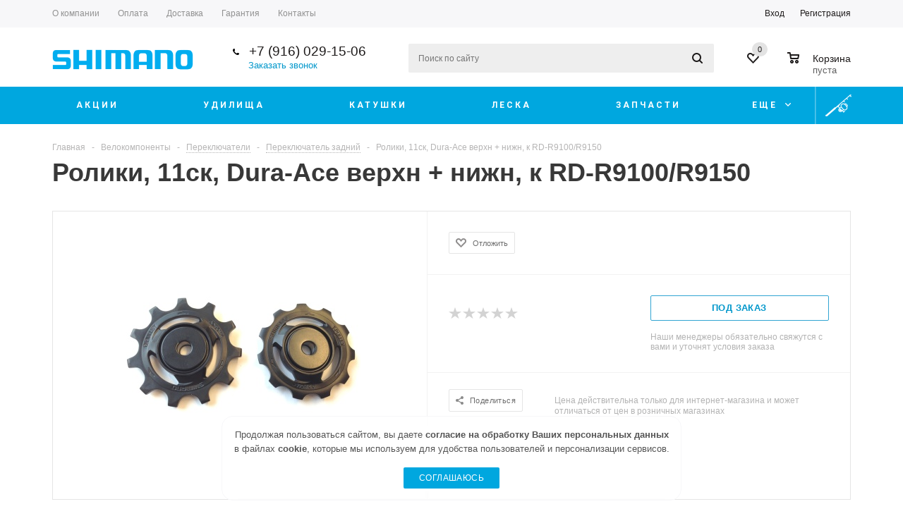

--- FILE ---
content_type: text/html; charset=utf-8
request_url: https://www.google.com/recaptcha/api2/anchor?ar=1&k=6LesprMUAAAAAAofESk5HivZvHM1pUTjFNO2BRV1&co=aHR0cHM6Ly9zaGltYW5vY29tLnJ1OjQ0Mw..&hl=en&v=PoyoqOPhxBO7pBk68S4YbpHZ&size=invisible&anchor-ms=20000&execute-ms=30000&cb=y3fo9pj5g6eq
body_size: 48853
content:
<!DOCTYPE HTML><html dir="ltr" lang="en"><head><meta http-equiv="Content-Type" content="text/html; charset=UTF-8">
<meta http-equiv="X-UA-Compatible" content="IE=edge">
<title>reCAPTCHA</title>
<style type="text/css">
/* cyrillic-ext */
@font-face {
  font-family: 'Roboto';
  font-style: normal;
  font-weight: 400;
  font-stretch: 100%;
  src: url(//fonts.gstatic.com/s/roboto/v48/KFO7CnqEu92Fr1ME7kSn66aGLdTylUAMa3GUBHMdazTgWw.woff2) format('woff2');
  unicode-range: U+0460-052F, U+1C80-1C8A, U+20B4, U+2DE0-2DFF, U+A640-A69F, U+FE2E-FE2F;
}
/* cyrillic */
@font-face {
  font-family: 'Roboto';
  font-style: normal;
  font-weight: 400;
  font-stretch: 100%;
  src: url(//fonts.gstatic.com/s/roboto/v48/KFO7CnqEu92Fr1ME7kSn66aGLdTylUAMa3iUBHMdazTgWw.woff2) format('woff2');
  unicode-range: U+0301, U+0400-045F, U+0490-0491, U+04B0-04B1, U+2116;
}
/* greek-ext */
@font-face {
  font-family: 'Roboto';
  font-style: normal;
  font-weight: 400;
  font-stretch: 100%;
  src: url(//fonts.gstatic.com/s/roboto/v48/KFO7CnqEu92Fr1ME7kSn66aGLdTylUAMa3CUBHMdazTgWw.woff2) format('woff2');
  unicode-range: U+1F00-1FFF;
}
/* greek */
@font-face {
  font-family: 'Roboto';
  font-style: normal;
  font-weight: 400;
  font-stretch: 100%;
  src: url(//fonts.gstatic.com/s/roboto/v48/KFO7CnqEu92Fr1ME7kSn66aGLdTylUAMa3-UBHMdazTgWw.woff2) format('woff2');
  unicode-range: U+0370-0377, U+037A-037F, U+0384-038A, U+038C, U+038E-03A1, U+03A3-03FF;
}
/* math */
@font-face {
  font-family: 'Roboto';
  font-style: normal;
  font-weight: 400;
  font-stretch: 100%;
  src: url(//fonts.gstatic.com/s/roboto/v48/KFO7CnqEu92Fr1ME7kSn66aGLdTylUAMawCUBHMdazTgWw.woff2) format('woff2');
  unicode-range: U+0302-0303, U+0305, U+0307-0308, U+0310, U+0312, U+0315, U+031A, U+0326-0327, U+032C, U+032F-0330, U+0332-0333, U+0338, U+033A, U+0346, U+034D, U+0391-03A1, U+03A3-03A9, U+03B1-03C9, U+03D1, U+03D5-03D6, U+03F0-03F1, U+03F4-03F5, U+2016-2017, U+2034-2038, U+203C, U+2040, U+2043, U+2047, U+2050, U+2057, U+205F, U+2070-2071, U+2074-208E, U+2090-209C, U+20D0-20DC, U+20E1, U+20E5-20EF, U+2100-2112, U+2114-2115, U+2117-2121, U+2123-214F, U+2190, U+2192, U+2194-21AE, U+21B0-21E5, U+21F1-21F2, U+21F4-2211, U+2213-2214, U+2216-22FF, U+2308-230B, U+2310, U+2319, U+231C-2321, U+2336-237A, U+237C, U+2395, U+239B-23B7, U+23D0, U+23DC-23E1, U+2474-2475, U+25AF, U+25B3, U+25B7, U+25BD, U+25C1, U+25CA, U+25CC, U+25FB, U+266D-266F, U+27C0-27FF, U+2900-2AFF, U+2B0E-2B11, U+2B30-2B4C, U+2BFE, U+3030, U+FF5B, U+FF5D, U+1D400-1D7FF, U+1EE00-1EEFF;
}
/* symbols */
@font-face {
  font-family: 'Roboto';
  font-style: normal;
  font-weight: 400;
  font-stretch: 100%;
  src: url(//fonts.gstatic.com/s/roboto/v48/KFO7CnqEu92Fr1ME7kSn66aGLdTylUAMaxKUBHMdazTgWw.woff2) format('woff2');
  unicode-range: U+0001-000C, U+000E-001F, U+007F-009F, U+20DD-20E0, U+20E2-20E4, U+2150-218F, U+2190, U+2192, U+2194-2199, U+21AF, U+21E6-21F0, U+21F3, U+2218-2219, U+2299, U+22C4-22C6, U+2300-243F, U+2440-244A, U+2460-24FF, U+25A0-27BF, U+2800-28FF, U+2921-2922, U+2981, U+29BF, U+29EB, U+2B00-2BFF, U+4DC0-4DFF, U+FFF9-FFFB, U+10140-1018E, U+10190-1019C, U+101A0, U+101D0-101FD, U+102E0-102FB, U+10E60-10E7E, U+1D2C0-1D2D3, U+1D2E0-1D37F, U+1F000-1F0FF, U+1F100-1F1AD, U+1F1E6-1F1FF, U+1F30D-1F30F, U+1F315, U+1F31C, U+1F31E, U+1F320-1F32C, U+1F336, U+1F378, U+1F37D, U+1F382, U+1F393-1F39F, U+1F3A7-1F3A8, U+1F3AC-1F3AF, U+1F3C2, U+1F3C4-1F3C6, U+1F3CA-1F3CE, U+1F3D4-1F3E0, U+1F3ED, U+1F3F1-1F3F3, U+1F3F5-1F3F7, U+1F408, U+1F415, U+1F41F, U+1F426, U+1F43F, U+1F441-1F442, U+1F444, U+1F446-1F449, U+1F44C-1F44E, U+1F453, U+1F46A, U+1F47D, U+1F4A3, U+1F4B0, U+1F4B3, U+1F4B9, U+1F4BB, U+1F4BF, U+1F4C8-1F4CB, U+1F4D6, U+1F4DA, U+1F4DF, U+1F4E3-1F4E6, U+1F4EA-1F4ED, U+1F4F7, U+1F4F9-1F4FB, U+1F4FD-1F4FE, U+1F503, U+1F507-1F50B, U+1F50D, U+1F512-1F513, U+1F53E-1F54A, U+1F54F-1F5FA, U+1F610, U+1F650-1F67F, U+1F687, U+1F68D, U+1F691, U+1F694, U+1F698, U+1F6AD, U+1F6B2, U+1F6B9-1F6BA, U+1F6BC, U+1F6C6-1F6CF, U+1F6D3-1F6D7, U+1F6E0-1F6EA, U+1F6F0-1F6F3, U+1F6F7-1F6FC, U+1F700-1F7FF, U+1F800-1F80B, U+1F810-1F847, U+1F850-1F859, U+1F860-1F887, U+1F890-1F8AD, U+1F8B0-1F8BB, U+1F8C0-1F8C1, U+1F900-1F90B, U+1F93B, U+1F946, U+1F984, U+1F996, U+1F9E9, U+1FA00-1FA6F, U+1FA70-1FA7C, U+1FA80-1FA89, U+1FA8F-1FAC6, U+1FACE-1FADC, U+1FADF-1FAE9, U+1FAF0-1FAF8, U+1FB00-1FBFF;
}
/* vietnamese */
@font-face {
  font-family: 'Roboto';
  font-style: normal;
  font-weight: 400;
  font-stretch: 100%;
  src: url(//fonts.gstatic.com/s/roboto/v48/KFO7CnqEu92Fr1ME7kSn66aGLdTylUAMa3OUBHMdazTgWw.woff2) format('woff2');
  unicode-range: U+0102-0103, U+0110-0111, U+0128-0129, U+0168-0169, U+01A0-01A1, U+01AF-01B0, U+0300-0301, U+0303-0304, U+0308-0309, U+0323, U+0329, U+1EA0-1EF9, U+20AB;
}
/* latin-ext */
@font-face {
  font-family: 'Roboto';
  font-style: normal;
  font-weight: 400;
  font-stretch: 100%;
  src: url(//fonts.gstatic.com/s/roboto/v48/KFO7CnqEu92Fr1ME7kSn66aGLdTylUAMa3KUBHMdazTgWw.woff2) format('woff2');
  unicode-range: U+0100-02BA, U+02BD-02C5, U+02C7-02CC, U+02CE-02D7, U+02DD-02FF, U+0304, U+0308, U+0329, U+1D00-1DBF, U+1E00-1E9F, U+1EF2-1EFF, U+2020, U+20A0-20AB, U+20AD-20C0, U+2113, U+2C60-2C7F, U+A720-A7FF;
}
/* latin */
@font-face {
  font-family: 'Roboto';
  font-style: normal;
  font-weight: 400;
  font-stretch: 100%;
  src: url(//fonts.gstatic.com/s/roboto/v48/KFO7CnqEu92Fr1ME7kSn66aGLdTylUAMa3yUBHMdazQ.woff2) format('woff2');
  unicode-range: U+0000-00FF, U+0131, U+0152-0153, U+02BB-02BC, U+02C6, U+02DA, U+02DC, U+0304, U+0308, U+0329, U+2000-206F, U+20AC, U+2122, U+2191, U+2193, U+2212, U+2215, U+FEFF, U+FFFD;
}
/* cyrillic-ext */
@font-face {
  font-family: 'Roboto';
  font-style: normal;
  font-weight: 500;
  font-stretch: 100%;
  src: url(//fonts.gstatic.com/s/roboto/v48/KFO7CnqEu92Fr1ME7kSn66aGLdTylUAMa3GUBHMdazTgWw.woff2) format('woff2');
  unicode-range: U+0460-052F, U+1C80-1C8A, U+20B4, U+2DE0-2DFF, U+A640-A69F, U+FE2E-FE2F;
}
/* cyrillic */
@font-face {
  font-family: 'Roboto';
  font-style: normal;
  font-weight: 500;
  font-stretch: 100%;
  src: url(//fonts.gstatic.com/s/roboto/v48/KFO7CnqEu92Fr1ME7kSn66aGLdTylUAMa3iUBHMdazTgWw.woff2) format('woff2');
  unicode-range: U+0301, U+0400-045F, U+0490-0491, U+04B0-04B1, U+2116;
}
/* greek-ext */
@font-face {
  font-family: 'Roboto';
  font-style: normal;
  font-weight: 500;
  font-stretch: 100%;
  src: url(//fonts.gstatic.com/s/roboto/v48/KFO7CnqEu92Fr1ME7kSn66aGLdTylUAMa3CUBHMdazTgWw.woff2) format('woff2');
  unicode-range: U+1F00-1FFF;
}
/* greek */
@font-face {
  font-family: 'Roboto';
  font-style: normal;
  font-weight: 500;
  font-stretch: 100%;
  src: url(//fonts.gstatic.com/s/roboto/v48/KFO7CnqEu92Fr1ME7kSn66aGLdTylUAMa3-UBHMdazTgWw.woff2) format('woff2');
  unicode-range: U+0370-0377, U+037A-037F, U+0384-038A, U+038C, U+038E-03A1, U+03A3-03FF;
}
/* math */
@font-face {
  font-family: 'Roboto';
  font-style: normal;
  font-weight: 500;
  font-stretch: 100%;
  src: url(//fonts.gstatic.com/s/roboto/v48/KFO7CnqEu92Fr1ME7kSn66aGLdTylUAMawCUBHMdazTgWw.woff2) format('woff2');
  unicode-range: U+0302-0303, U+0305, U+0307-0308, U+0310, U+0312, U+0315, U+031A, U+0326-0327, U+032C, U+032F-0330, U+0332-0333, U+0338, U+033A, U+0346, U+034D, U+0391-03A1, U+03A3-03A9, U+03B1-03C9, U+03D1, U+03D5-03D6, U+03F0-03F1, U+03F4-03F5, U+2016-2017, U+2034-2038, U+203C, U+2040, U+2043, U+2047, U+2050, U+2057, U+205F, U+2070-2071, U+2074-208E, U+2090-209C, U+20D0-20DC, U+20E1, U+20E5-20EF, U+2100-2112, U+2114-2115, U+2117-2121, U+2123-214F, U+2190, U+2192, U+2194-21AE, U+21B0-21E5, U+21F1-21F2, U+21F4-2211, U+2213-2214, U+2216-22FF, U+2308-230B, U+2310, U+2319, U+231C-2321, U+2336-237A, U+237C, U+2395, U+239B-23B7, U+23D0, U+23DC-23E1, U+2474-2475, U+25AF, U+25B3, U+25B7, U+25BD, U+25C1, U+25CA, U+25CC, U+25FB, U+266D-266F, U+27C0-27FF, U+2900-2AFF, U+2B0E-2B11, U+2B30-2B4C, U+2BFE, U+3030, U+FF5B, U+FF5D, U+1D400-1D7FF, U+1EE00-1EEFF;
}
/* symbols */
@font-face {
  font-family: 'Roboto';
  font-style: normal;
  font-weight: 500;
  font-stretch: 100%;
  src: url(//fonts.gstatic.com/s/roboto/v48/KFO7CnqEu92Fr1ME7kSn66aGLdTylUAMaxKUBHMdazTgWw.woff2) format('woff2');
  unicode-range: U+0001-000C, U+000E-001F, U+007F-009F, U+20DD-20E0, U+20E2-20E4, U+2150-218F, U+2190, U+2192, U+2194-2199, U+21AF, U+21E6-21F0, U+21F3, U+2218-2219, U+2299, U+22C4-22C6, U+2300-243F, U+2440-244A, U+2460-24FF, U+25A0-27BF, U+2800-28FF, U+2921-2922, U+2981, U+29BF, U+29EB, U+2B00-2BFF, U+4DC0-4DFF, U+FFF9-FFFB, U+10140-1018E, U+10190-1019C, U+101A0, U+101D0-101FD, U+102E0-102FB, U+10E60-10E7E, U+1D2C0-1D2D3, U+1D2E0-1D37F, U+1F000-1F0FF, U+1F100-1F1AD, U+1F1E6-1F1FF, U+1F30D-1F30F, U+1F315, U+1F31C, U+1F31E, U+1F320-1F32C, U+1F336, U+1F378, U+1F37D, U+1F382, U+1F393-1F39F, U+1F3A7-1F3A8, U+1F3AC-1F3AF, U+1F3C2, U+1F3C4-1F3C6, U+1F3CA-1F3CE, U+1F3D4-1F3E0, U+1F3ED, U+1F3F1-1F3F3, U+1F3F5-1F3F7, U+1F408, U+1F415, U+1F41F, U+1F426, U+1F43F, U+1F441-1F442, U+1F444, U+1F446-1F449, U+1F44C-1F44E, U+1F453, U+1F46A, U+1F47D, U+1F4A3, U+1F4B0, U+1F4B3, U+1F4B9, U+1F4BB, U+1F4BF, U+1F4C8-1F4CB, U+1F4D6, U+1F4DA, U+1F4DF, U+1F4E3-1F4E6, U+1F4EA-1F4ED, U+1F4F7, U+1F4F9-1F4FB, U+1F4FD-1F4FE, U+1F503, U+1F507-1F50B, U+1F50D, U+1F512-1F513, U+1F53E-1F54A, U+1F54F-1F5FA, U+1F610, U+1F650-1F67F, U+1F687, U+1F68D, U+1F691, U+1F694, U+1F698, U+1F6AD, U+1F6B2, U+1F6B9-1F6BA, U+1F6BC, U+1F6C6-1F6CF, U+1F6D3-1F6D7, U+1F6E0-1F6EA, U+1F6F0-1F6F3, U+1F6F7-1F6FC, U+1F700-1F7FF, U+1F800-1F80B, U+1F810-1F847, U+1F850-1F859, U+1F860-1F887, U+1F890-1F8AD, U+1F8B0-1F8BB, U+1F8C0-1F8C1, U+1F900-1F90B, U+1F93B, U+1F946, U+1F984, U+1F996, U+1F9E9, U+1FA00-1FA6F, U+1FA70-1FA7C, U+1FA80-1FA89, U+1FA8F-1FAC6, U+1FACE-1FADC, U+1FADF-1FAE9, U+1FAF0-1FAF8, U+1FB00-1FBFF;
}
/* vietnamese */
@font-face {
  font-family: 'Roboto';
  font-style: normal;
  font-weight: 500;
  font-stretch: 100%;
  src: url(//fonts.gstatic.com/s/roboto/v48/KFO7CnqEu92Fr1ME7kSn66aGLdTylUAMa3OUBHMdazTgWw.woff2) format('woff2');
  unicode-range: U+0102-0103, U+0110-0111, U+0128-0129, U+0168-0169, U+01A0-01A1, U+01AF-01B0, U+0300-0301, U+0303-0304, U+0308-0309, U+0323, U+0329, U+1EA0-1EF9, U+20AB;
}
/* latin-ext */
@font-face {
  font-family: 'Roboto';
  font-style: normal;
  font-weight: 500;
  font-stretch: 100%;
  src: url(//fonts.gstatic.com/s/roboto/v48/KFO7CnqEu92Fr1ME7kSn66aGLdTylUAMa3KUBHMdazTgWw.woff2) format('woff2');
  unicode-range: U+0100-02BA, U+02BD-02C5, U+02C7-02CC, U+02CE-02D7, U+02DD-02FF, U+0304, U+0308, U+0329, U+1D00-1DBF, U+1E00-1E9F, U+1EF2-1EFF, U+2020, U+20A0-20AB, U+20AD-20C0, U+2113, U+2C60-2C7F, U+A720-A7FF;
}
/* latin */
@font-face {
  font-family: 'Roboto';
  font-style: normal;
  font-weight: 500;
  font-stretch: 100%;
  src: url(//fonts.gstatic.com/s/roboto/v48/KFO7CnqEu92Fr1ME7kSn66aGLdTylUAMa3yUBHMdazQ.woff2) format('woff2');
  unicode-range: U+0000-00FF, U+0131, U+0152-0153, U+02BB-02BC, U+02C6, U+02DA, U+02DC, U+0304, U+0308, U+0329, U+2000-206F, U+20AC, U+2122, U+2191, U+2193, U+2212, U+2215, U+FEFF, U+FFFD;
}
/* cyrillic-ext */
@font-face {
  font-family: 'Roboto';
  font-style: normal;
  font-weight: 900;
  font-stretch: 100%;
  src: url(//fonts.gstatic.com/s/roboto/v48/KFO7CnqEu92Fr1ME7kSn66aGLdTylUAMa3GUBHMdazTgWw.woff2) format('woff2');
  unicode-range: U+0460-052F, U+1C80-1C8A, U+20B4, U+2DE0-2DFF, U+A640-A69F, U+FE2E-FE2F;
}
/* cyrillic */
@font-face {
  font-family: 'Roboto';
  font-style: normal;
  font-weight: 900;
  font-stretch: 100%;
  src: url(//fonts.gstatic.com/s/roboto/v48/KFO7CnqEu92Fr1ME7kSn66aGLdTylUAMa3iUBHMdazTgWw.woff2) format('woff2');
  unicode-range: U+0301, U+0400-045F, U+0490-0491, U+04B0-04B1, U+2116;
}
/* greek-ext */
@font-face {
  font-family: 'Roboto';
  font-style: normal;
  font-weight: 900;
  font-stretch: 100%;
  src: url(//fonts.gstatic.com/s/roboto/v48/KFO7CnqEu92Fr1ME7kSn66aGLdTylUAMa3CUBHMdazTgWw.woff2) format('woff2');
  unicode-range: U+1F00-1FFF;
}
/* greek */
@font-face {
  font-family: 'Roboto';
  font-style: normal;
  font-weight: 900;
  font-stretch: 100%;
  src: url(//fonts.gstatic.com/s/roboto/v48/KFO7CnqEu92Fr1ME7kSn66aGLdTylUAMa3-UBHMdazTgWw.woff2) format('woff2');
  unicode-range: U+0370-0377, U+037A-037F, U+0384-038A, U+038C, U+038E-03A1, U+03A3-03FF;
}
/* math */
@font-face {
  font-family: 'Roboto';
  font-style: normal;
  font-weight: 900;
  font-stretch: 100%;
  src: url(//fonts.gstatic.com/s/roboto/v48/KFO7CnqEu92Fr1ME7kSn66aGLdTylUAMawCUBHMdazTgWw.woff2) format('woff2');
  unicode-range: U+0302-0303, U+0305, U+0307-0308, U+0310, U+0312, U+0315, U+031A, U+0326-0327, U+032C, U+032F-0330, U+0332-0333, U+0338, U+033A, U+0346, U+034D, U+0391-03A1, U+03A3-03A9, U+03B1-03C9, U+03D1, U+03D5-03D6, U+03F0-03F1, U+03F4-03F5, U+2016-2017, U+2034-2038, U+203C, U+2040, U+2043, U+2047, U+2050, U+2057, U+205F, U+2070-2071, U+2074-208E, U+2090-209C, U+20D0-20DC, U+20E1, U+20E5-20EF, U+2100-2112, U+2114-2115, U+2117-2121, U+2123-214F, U+2190, U+2192, U+2194-21AE, U+21B0-21E5, U+21F1-21F2, U+21F4-2211, U+2213-2214, U+2216-22FF, U+2308-230B, U+2310, U+2319, U+231C-2321, U+2336-237A, U+237C, U+2395, U+239B-23B7, U+23D0, U+23DC-23E1, U+2474-2475, U+25AF, U+25B3, U+25B7, U+25BD, U+25C1, U+25CA, U+25CC, U+25FB, U+266D-266F, U+27C0-27FF, U+2900-2AFF, U+2B0E-2B11, U+2B30-2B4C, U+2BFE, U+3030, U+FF5B, U+FF5D, U+1D400-1D7FF, U+1EE00-1EEFF;
}
/* symbols */
@font-face {
  font-family: 'Roboto';
  font-style: normal;
  font-weight: 900;
  font-stretch: 100%;
  src: url(//fonts.gstatic.com/s/roboto/v48/KFO7CnqEu92Fr1ME7kSn66aGLdTylUAMaxKUBHMdazTgWw.woff2) format('woff2');
  unicode-range: U+0001-000C, U+000E-001F, U+007F-009F, U+20DD-20E0, U+20E2-20E4, U+2150-218F, U+2190, U+2192, U+2194-2199, U+21AF, U+21E6-21F0, U+21F3, U+2218-2219, U+2299, U+22C4-22C6, U+2300-243F, U+2440-244A, U+2460-24FF, U+25A0-27BF, U+2800-28FF, U+2921-2922, U+2981, U+29BF, U+29EB, U+2B00-2BFF, U+4DC0-4DFF, U+FFF9-FFFB, U+10140-1018E, U+10190-1019C, U+101A0, U+101D0-101FD, U+102E0-102FB, U+10E60-10E7E, U+1D2C0-1D2D3, U+1D2E0-1D37F, U+1F000-1F0FF, U+1F100-1F1AD, U+1F1E6-1F1FF, U+1F30D-1F30F, U+1F315, U+1F31C, U+1F31E, U+1F320-1F32C, U+1F336, U+1F378, U+1F37D, U+1F382, U+1F393-1F39F, U+1F3A7-1F3A8, U+1F3AC-1F3AF, U+1F3C2, U+1F3C4-1F3C6, U+1F3CA-1F3CE, U+1F3D4-1F3E0, U+1F3ED, U+1F3F1-1F3F3, U+1F3F5-1F3F7, U+1F408, U+1F415, U+1F41F, U+1F426, U+1F43F, U+1F441-1F442, U+1F444, U+1F446-1F449, U+1F44C-1F44E, U+1F453, U+1F46A, U+1F47D, U+1F4A3, U+1F4B0, U+1F4B3, U+1F4B9, U+1F4BB, U+1F4BF, U+1F4C8-1F4CB, U+1F4D6, U+1F4DA, U+1F4DF, U+1F4E3-1F4E6, U+1F4EA-1F4ED, U+1F4F7, U+1F4F9-1F4FB, U+1F4FD-1F4FE, U+1F503, U+1F507-1F50B, U+1F50D, U+1F512-1F513, U+1F53E-1F54A, U+1F54F-1F5FA, U+1F610, U+1F650-1F67F, U+1F687, U+1F68D, U+1F691, U+1F694, U+1F698, U+1F6AD, U+1F6B2, U+1F6B9-1F6BA, U+1F6BC, U+1F6C6-1F6CF, U+1F6D3-1F6D7, U+1F6E0-1F6EA, U+1F6F0-1F6F3, U+1F6F7-1F6FC, U+1F700-1F7FF, U+1F800-1F80B, U+1F810-1F847, U+1F850-1F859, U+1F860-1F887, U+1F890-1F8AD, U+1F8B0-1F8BB, U+1F8C0-1F8C1, U+1F900-1F90B, U+1F93B, U+1F946, U+1F984, U+1F996, U+1F9E9, U+1FA00-1FA6F, U+1FA70-1FA7C, U+1FA80-1FA89, U+1FA8F-1FAC6, U+1FACE-1FADC, U+1FADF-1FAE9, U+1FAF0-1FAF8, U+1FB00-1FBFF;
}
/* vietnamese */
@font-face {
  font-family: 'Roboto';
  font-style: normal;
  font-weight: 900;
  font-stretch: 100%;
  src: url(//fonts.gstatic.com/s/roboto/v48/KFO7CnqEu92Fr1ME7kSn66aGLdTylUAMa3OUBHMdazTgWw.woff2) format('woff2');
  unicode-range: U+0102-0103, U+0110-0111, U+0128-0129, U+0168-0169, U+01A0-01A1, U+01AF-01B0, U+0300-0301, U+0303-0304, U+0308-0309, U+0323, U+0329, U+1EA0-1EF9, U+20AB;
}
/* latin-ext */
@font-face {
  font-family: 'Roboto';
  font-style: normal;
  font-weight: 900;
  font-stretch: 100%;
  src: url(//fonts.gstatic.com/s/roboto/v48/KFO7CnqEu92Fr1ME7kSn66aGLdTylUAMa3KUBHMdazTgWw.woff2) format('woff2');
  unicode-range: U+0100-02BA, U+02BD-02C5, U+02C7-02CC, U+02CE-02D7, U+02DD-02FF, U+0304, U+0308, U+0329, U+1D00-1DBF, U+1E00-1E9F, U+1EF2-1EFF, U+2020, U+20A0-20AB, U+20AD-20C0, U+2113, U+2C60-2C7F, U+A720-A7FF;
}
/* latin */
@font-face {
  font-family: 'Roboto';
  font-style: normal;
  font-weight: 900;
  font-stretch: 100%;
  src: url(//fonts.gstatic.com/s/roboto/v48/KFO7CnqEu92Fr1ME7kSn66aGLdTylUAMa3yUBHMdazQ.woff2) format('woff2');
  unicode-range: U+0000-00FF, U+0131, U+0152-0153, U+02BB-02BC, U+02C6, U+02DA, U+02DC, U+0304, U+0308, U+0329, U+2000-206F, U+20AC, U+2122, U+2191, U+2193, U+2212, U+2215, U+FEFF, U+FFFD;
}

</style>
<link rel="stylesheet" type="text/css" href="https://www.gstatic.com/recaptcha/releases/PoyoqOPhxBO7pBk68S4YbpHZ/styles__ltr.css">
<script nonce="57zLC6D9z9skG7iNrJytbQ" type="text/javascript">window['__recaptcha_api'] = 'https://www.google.com/recaptcha/api2/';</script>
<script type="text/javascript" src="https://www.gstatic.com/recaptcha/releases/PoyoqOPhxBO7pBk68S4YbpHZ/recaptcha__en.js" nonce="57zLC6D9z9skG7iNrJytbQ">
      
    </script></head>
<body><div id="rc-anchor-alert" class="rc-anchor-alert"></div>
<input type="hidden" id="recaptcha-token" value="[base64]">
<script type="text/javascript" nonce="57zLC6D9z9skG7iNrJytbQ">
      recaptcha.anchor.Main.init("[\x22ainput\x22,[\x22bgdata\x22,\x22\x22,\[base64]/[base64]/[base64]/KE4oMTI0LHYsdi5HKSxMWihsLHYpKTpOKDEyNCx2LGwpLFYpLHYpLFQpKSxGKDE3MSx2KX0scjc9ZnVuY3Rpb24obCl7cmV0dXJuIGx9LEM9ZnVuY3Rpb24obCxWLHYpe04odixsLFYpLFZbYWtdPTI3OTZ9LG49ZnVuY3Rpb24obCxWKXtWLlg9KChWLlg/[base64]/[base64]/[base64]/[base64]/[base64]/[base64]/[base64]/[base64]/[base64]/[base64]/[base64]\\u003d\x22,\[base64]\\u003d\x22,\x22ScK6N8KQw65eM2UAw6bCol/[base64]/CqiHCh8OAZXVEZsO0OcOfwo0YwpLCp8Kgd255w4zCuFJuwo0hJsOFeDIudgYvdcKww4vDpsODwprCmsOHw4lFwpRRSgXDtMK6UVXCnz97wqFrTsKTwqjCn8Khw6bDkMO8w6o8wosPw7zDhsKFJ8KTwqLDq1xGcHDCjsOlw5psw5kfwr4Awr/ClhUMTj5THkxAbsOiAcOhf8K5wovCicKZd8OSw6t4wpV3w4g2KAvClxIAXw/CngzCvcKow5LChn1ETMOnw6nCtcK4W8Onw5TCjlFow4PChXAJw6FdIcKpNFTCs3VzQsOmLsKsLsKuw70Pwr8VfsObw4vCrMOecmLDmMKdw5TCosKmw7dlwq05WVw/[base64]/ChSXCplwXE3XCl8KtGntXW1t8w4HDjcOlDsOAw6wWw58FO1lncMK+bMKww6LDtMKtLcKFwpcuwrDDtxTDj8Oqw5jDl2QLw7c4w7LDtMK8C3wTF8OgMMK+f8O9wrtmw78nOTnDkHsgTsKlwrALwoDDpxTCnRLDuSHCvMOLwofCrsOueR8ES8OTw6DDlsOTw4/Cq8ORBHzCnnXDpcOvdsKhw59hwrHCkcOrwp5Qw6FTZz0Bw7fCjMOeN8OIw51IwobDh2fChxjCqMO4w6HDg8OOZcKSwo8kwqjCu8Oywo5wwpHDggLDvBjDoVYIwqTCuHrCrDZIbMKzTsOxw6RNw53DksO+UMKyN2AqX8OJw5/[base64]/DkMOQwrbCvhMLZMOIcMK7Swl2WRXCkTvCosKWwrbDuR5Aw5TDosKcJsKFbMOKYMK1wpzCqVvDu8OXw6p+w4dMwrnCkwDCpmY9EsK+w4/CicK+wr0jesOLwo3Cn8ORHUrDghrDswzDsXQ+dBjDjcO5wqJ9GkzDuV5OMnAKwq93w7fCqRBNQcOLw5pWQsKieDolw5czacKVw7wdwpQHCF12esOEwo8QUWjDjMKQMsKMw6kPDcOIwoQOcmvDh07CkDHDiCbDtkVnw64Pb8OZwoMKw4IkdxTDi8OaGsKkw5XDp2/DpC1Ew53DgULDh3jCisOVw7PCnx8wZlfDnMKQwqZ6w44hCsKiDRfCt8OcwozCswQMNirDgMOuw4MuGmLCoMO1woR8w7bDuMKOZHt4ZsK+w5NzwqnDlsO7JsKMw6TCssKOw4Z7X3w3wr3CkS7CocKfwonCusKDGMO/wrTCrB9tw5/CoVIowoLCn140wq4fwqnDmHg6wpMkw4TCqMOhcTjDj2LCoTPCjikKw6TDmGPDpBTDp2XCmcKvw4fCjWIMbcOnwrPDmC9qwrvDh1/Cij/DtcKQRsKZe33CosOuw6jDo07DqkArwqRPw6XDtcKxFMOcRcOLVMKcw6p0w7o2wrMfwrZtwp/DrV/CisKvwoTDg8O+w4LCgMOTwo5XOCvCu3Ftw5NdMcO+w6I+dcO/[base64]/DpzQMacOKcMKnNTjDni3DskLDo8OifhjCmC1rwp5/w7DCrMKVCntjwogVw4PCo03DgH7DkRbDi8OFUyzCvEcIFn0Lw5Fiw7HCo8OnUgFww7gUUUYqNVs5DxvDi8KAwonDm3vDhWtQHT9Jwo/DrUPDjC7CqcKRPHHDqcKHbT/CoMKyCx8uJw1bFVlzPGXDnz17wqBpwpcnKMOgQcKjwoLDmQZsGMO+fEnCmsKIwqrCksOawqLDkcOTw5PDnT3Dn8KMHsKmwoUUw67CkGvDu3/Dq3wRw7FzY8ODFXrDhMKnw45bfcKOPHrCkiQ0w5zCusOhY8KhwqZuLMOZwpZ2VsO7w4IKIMKGO8OKQChBwp3DihjDg8O2IMKVwo3CqsObwrxLw4jDqE3Cp8OGwpfCvWbDu8O1wqtpw73ClRZjw6gjXVDDp8OFwrvCmyFPYsOKfMO0cQBSfB/DocKnw4rCucKewopUwrfDo8OcbRIWwqLDqn/CpMKOw6k+CcKRw5TDgMKvG1nDocK+Ri/Cih0Uw7rDlngewpxGwpx8w4N/[base64]/[base64]/[base64]/cT1gIMOtYcKPPcKBwptQwqXCqcK1D3zDg8KSw54Vw48Mw7TCvFMmwq8eZSYhw5zCmVsyEXgJw5XCmVMxR3/Dv8K8byfDn8O4wqw5w4ptVMOrZW1laMKVFh1BwrJzwpQpwr3DksOEwqBwFWF+w7JnC8OSw4TCmmBjVRFFw6sJAkXCtsKUwoNGwoEpwrTDl8Kww5IawpJOwrrDqcKfw7HCqE3DhMKlcDd4AV5Pwptewr1uB8ONw7zDr2ICIDHDocKFwqBgwrEuccKrwrtjYFDCuSh/wrgHwpLCtwTDniQXw4LDl3bCnzfChsOdw6QoCisAw75jPcO9d8ODw4XDl1vCtQ7DjmzDjMOeworDh8OQdMKwE8OLw6QzwrEYJyVQQ8KdOcOhwrkrWmtkLnYhOsKlKXFhXQrDvMK8woI/[base64]/w4wOw6rDtsKMD8K4UMKlw4h/AiR1wrUBNDfDhEoEUHLDtWfCqMK4w4bDicOjwoYOIUzDtsOTw7fDi2dUwr8gPcOdw6LDmjHDlSdWE8KBw4t6JwczQ8OrcsKQGC7ChRXChEhnw4rCgkMnw6vDhAFow6jCkBUnTkI2DSHCi8KaCDRBccKKIzMAwpIIMAklYHk7FF0aw4rDgsKrwq7Drm/DhyhGwpQZwo/CiXHCscKYw6QdJAwwPcOPw6fDrlNNw7fDrsKcRHfDuMOmN8KkwoIkwq7DjkAuQ2woDwfCuW18AMO1wqA/[base64]/w5PDv8O9w67DqsOGw6LCqsKyw7Njw6pDD8O2bMK4w5Jlw4PCqkd1LEtTCcKhFhpcfsKWPwbDiD5vfFIowqvCs8OLw5LClMO8TMOGcsKYe1ROw6VdwqzCi3BlY8KieVjDhVzCrsKHFULDuMKCAsOrXDgabsOVCMKMHUbDm3J4wo0Tw5E7RcKywpTCmcKnwqTCj8O3w74/wqZqw6HCizzCu8OpwpjDkSXCn8OtwpktfMKlCm7CgMOSDsOudsKKwrPCjmrCq8K+YcKXIUdvw4DDvMKHwpQ2UcKNw4XCmTPDjsKUE8Ofw4I2w5XClcOew6bCtXcYwo4Ew43DpsO4FMKDw7zCrcKCSsOeOi5/w6ZLwrB/wrvDsBTCkMOgJR0ew7PDrMK/VCFJw4HCisOlw4Y/wpPDmsO6w6/[base64]/[base64]/Do8KiwoZ+ScO7KXTDqcOtwpTDozzCj8Opw5bCi8OaacOYE2nChMKvw77CgjMjI2jComXDqDjCoMKaekBfZ8K7BMKPKH4uLSEKw4sYbxfDnDdoIXkeBMOuXnjCn8OuwoPCnXc7X8KOegbCrkfDh8K9BEBnwrJTCX7CrmEbw4/[base64]/w5vDqjTCo37DvMK+N0c1USHDhcKWwrzDqUbDky0PYyTDncKoX8Oqw59yH8KTw47DrMO+DMKoZsOFwpIpw4JIw4daw7DCt0PCmQkfZMKJwoBzw5Q5d0xdwrF/[base64]/C19jwrHCnHc9H8ODRMK3IcOpw58CZsOww7HCpiVQQRwIB8O4AsKTwqA3GVDCsnwRNcOvwpPDtVrDsxhuwoTDmSjCmcKdw6TDqg02Glp1FsOUwoMIEsKGwobCrMK+woXDuhw7w4pZaEZYN8Omw7nCk0kTU8K/w6fCinAiNzDCkRRQHcKkFsKMEELDgsOga8OjwqEIw4XDgjjDgAJAHA5CLX/[base64]/WMOAWMKhfXNbKgvDrCMCXMOqHhQ2wqjCgTNEwpTClXDCjWLDvcK4wpnCoMKWIcOjFcKva1TDrXHCo8Oaw6/DkMKkBAbCu8KsFMK7wp7Csw7Dl8K8QMKXTFB/SiU+TcKhw7XCq3XCicOHC8Oyw6zCkBrDgcO6wqw+w50Dw6YUJsKpBz/[base64]/Dt1jDqcOHw7wow79ywroCM8KOw6/CsVcywocWElg+w7DDjH3CsgBXw6Y8w5fChgHClxjDmMKNwqpbKMOXwrLCtwkLKcOfw7gvw7trVMKaUsKvw7hkbz4AwoMTwp8MBxd9w5RTw5dUwrgiw7sFFConRC9Pw6EBHzR/M8OnVEXDnlhbLV5Zw79tY8KicmPDkSjDo3FKKWHDpsKzw7NCak7DikvCjk/CkcO+fcOBCMOGwp4kWcKfZcKGwqE5woTDvyBiwokSGcKKw4HDs8KBXMO0YsOBXDzCnMKbfcOEw4FMw5VyHTwHLMKXw5DCvUjDiD/DmWrCjcKlwplywqJYwrjChUR7AHJdw5tlUjbDsCcWYFzCtDLCrHZpBB4MDF7Cl8OlYsOjUMOmw6XCkG/DncOJOMOIwr5Ae8KmGmLCisKhJn1+DMOCAG/[base64]/DhifDlsKawqDCu8OcAsKrw5N5O8O+TMKVNsOHGcK7w64Rw7ofw4DDl8KkwpU8DsKuwqLCozByTMOWw7J0woJ0w79fw5QzVcKFFMKoIsOJJE8UcAghYTjDtlnDhcK9G8OTwp5RYzMLDMOYwq/DnALDmEMSKcKmw7XDgsO4w5jDtcKeIcOjw5LCswbCu8OgwpjDv2MWOMOuwpdiwr4Xw7hLwqc5wqRwwqVcNlkyAsOSGsK5w7MROcKhw7jDmcOHw4nCvsKfQMKrBj7CusK+RTMDDcKjVGfDpcK7YcKIBTovVcOOG0hQwrzDhDg/d8O5w78ww6fCj8KuwrvCvcKaw4fCpRPCrQTCjsKqDxFEZzYhw4zCsmzDpBzDtCHCosKZw6A2wrwhw7Z8VEZ6UjDDqwczwo9Rw6Now4nDsxPDsRbDt8K8Ll11w4TDmsOdwrrCpVrCm8OlTcOuwoEfwo0/XDdqW8K4w6rDgsKpwoTCmsOwDsOYbArDjRhGwpvCmcOlMsO1wqhowolrHcOBw4c4Z0TCucO+wo0cScK/[base64]/DsKKwoFiwp/Dj8KmwrfDpV/CiVQMwq86JMKkwoXDusKBw7jCgiMtwqQAP8K/[base64]/CmXzCjj/[base64]/LiBCwqIOwpsMJ8ORC8KNw7dHTAnDjQDDojxGwoDCtMKaw5hSIsK9w5XDpF/DuW/CjSVoKsKawqTCuQnCgcK0PsK/AMOiw7cTwpYSOG53b3HDiMOQTyrDn8OZw5fCnMOPHRMZZMK9w6AdwpfCu0VTPglSw6Yrw40YBFhTeMO7w75qQ2bCn0fCtngAwozDlcO/w6YWw6zDoQNLw4bCqsKSZMO+TUQ7T15zw7PDtA3DvVlmfDXDvcOrUcKbw7g2wp50PcKPwp3DqC7DiDdWwp8rNsOpRcK2wobCrXNAwoM/[base64]/CiRcKwoF6w4ICZQxgw77DmMK2wqbCoyXCqMOfAsKyw5sVEsOZwrhZXUfChsOBwqXCoxvClMKaN8KMw4nDkRzClcKvw78UwpjDiDdjThYDSsOBwqVGwq3CsMKmU8OcwqTCoMKbwpvDqsORJiAaY8K3NsK/Wz4oMlvClAFewrIHd2vCgMO6McO0CMKNwrEZw63CuhRDwoLCqMKubsK4CDrDkMO6wqRwWFbCosOzZERBwoYwbMO5w4U1w67ClSfCiFfDmQHDu8K1DMKTwp/Csy7DmMKlw6/DuUxoasKrOsKZwprDrGHDt8O4fsKhwoLDk8KiJh8CwpnCrErCrzHDilM+AMKkVV1LF8KMw4PCq8Kab2rCjCLDsnfCmMOlw7gswo4/[base64]/wogFwprDjsKcZk3DiD9fdcO4cx3CpcK9Jj7DgMOdM8Kyw6UPwqXDlgnDhWzCmRrDk1rCnknDjMKeGzc3w6BRw4Y9FcK0S8KOHCNMMSTCpSTDkznDqW3DhELDjsKtwrlzwrjCusK5Fl/[base64]/DnsKhw6Rjw4kFeCTCpX5TO8KCw7Z/WMKtw7kWwr1xb8KjwqEjCSEfw7B9LMKBw7Z/wqnCisKtDnfCnsKlaiUFw6ccw4VrBirCvsO3M1vDqywgCS4SXxEwwqpHSjbDlBzDucKIIzc0DMKzB8ORwrNTUlXDhmHCiyECw4MAZkTDs8Otw4HDrh7DncO5f8OAw4l+HyNmaQrDnBEBwqHDisOsWCDDvsKTGjJUBcKEw4fDlsKqw5TCrDDCt8KdGWvCo8O/[base64]/DpsKSbAAfTQ1JJ2QIwrQeUhB3HE8BJsKFHsOPbE/Dj8O6LzQIw7LDhhfCk8KpA8KePsOnwqHCrHYoSHFnw5dKEMKgw7gqOMOww5vDunXCthQ6w7fDqVVawrVCMGNkw6LDi8O3LUjDlMKaG8ONRsKwN8Oow63ClGbDusOnGsOYBm/[base64]/w6DCu8OvN8OXwoXDqsKXb8KqfcKpw7V9w7Bnwq7CjyXCrQsxwrXCnBAawqnCsSjDm8OFPMO4QWRuB8O9PBIuwrrCkcKOw4tmQcKTeG3CqwTDlzvCuMK2EQRwXMO4wp3DkynDo8OMwonCiTxWcmfDk8Kkw5fDicOZwqLCiikCwpfCjsO5woFnw5sPw5AQHFE/[base64]/[base64]/CoClbAMOawpR3VMOBwpYJwrTCiMKuKnrCv8KGdxzDtBIsw4ULYsKjeMOlKcKnwrU0w7LDontMw5k3wpoiw7Jxw59GSsOjZnpSwpE/wpYPAHHCr8OIw7fCnT1Zw6RSdcOXw5bDu8KdQzN1wqvCh3fCjD7DgsKsfRMIwpLCkXI0w5LCtBl3cVPCt8Oxw4AQwrPCp8OUwpkAwpJAXcOkw77CvhHCuMK4woLDvcO/wqMcw6U0KQfDnT9hwoZNw5dNI1vCqTI6XsO+TjRoXinDisOWwqDCslTCnMOtw5FiG8KkEsKqwqcXw5PDuMOZZ8KNwr1Iw68Hw5heen3DoCF0w44Pw5QCwr7DtMO/NMOlwp7DizIbw4UTecOWbH/CmhVEw4UyNUZpw6bDtFxRfsK2Q8KIIMKhF8OWc0zDsFfDp8OQE8OXIgPCry/DncKZBcKiw5x2Y8OfDsKbw7/CksOGwrwpZcOmwofDqw3CjMOFwpTCisONFFlqEQbDrRHDkjAuVsKBCw3Dq8KNw4ARKVtZwpjCu8OxYATCvVp3wrTCjRxqX8KeVcOEw6RkwolZTicIwqfCoi/[base64]/CgiNXPRlgwqDDp8Kawq4adFBPfhzDpH4/K8KrwoQ6w7zDtsObw5nDo8OKwr0Fw5UuU8OgwoMVwpRdCcOrw4/Cpl/CjcKBwovDksOyTcKASMOCw4hPAsOpAcOrd0TDlMKlw47DozLCqMKmwowVwqTDvcKUwprCgXd1wrbDo8KZGcObTsO+JsOBPsKkw6xUwp/Ch8OCw5zCq8Ofw5/DnsK2csKdw5Znw7hzAMK0w68tw5/DrRw6HF8Vw5MGw7lpDBgresOCwoTCrsKgw7XCgR3DpAM6MsOleMOfEMOvw73CncOuUBnDoUhsOjfDncOzP8OpBGsGdsOBLVbDlsOGJMK/[base64]/w7vCmsOFacKOF2sKZ2zDlMOLGsKVOGd5w7PDmj8/CMKoM1B+w4jDtMKJYyLCicKjwok2McKPUcK0woAJw5g8a8KZwp9AOghZMhhIZALCr8KIM8OfKQbDscOxCcKnayEIwqbDucOLT8OHdBXDlsOAw586BMKiw7l4w4sOUjsxa8OhFl/DuQLCvMOoAMO/[base64]/Dlk0ZKcKMNl3DnEoNwrtvBgLDkXrCrW/CijzCqsOsw7HDlcK2wp3Cjj7Dj13DiMOKwpF2F8Kaw75uw4PCm09FwoJvGRTDoELDjMKJwpR2KUjCvTrDuMKZT1PDnQgfNlUfwooHEcKpw6PCoMOhQ8KEBgpBYAFgwqlPw6HDpsOEJkBiWsK2w6Uww45dQWAABG/[base64]/DosOMwr0EN2/CiknDn8OxcGLCn8KRw4zDlmnDvUDDgMKswq1XesO6eMKmwoTCsSzDmUt/wq/[base64]/[base64]/ChcOIwpRqw4JRDsKKw4Zpwp0rHHN2RlxVC8KxTEPDtMK/VMO+Q8OBw68Uw61LFzIhYcKMwpTCjh5YBMKcwqbDsMObw77Dl3kXwpjCnVBGwo00w5trw7vDoMOtwrYuesKtNWMgVATCiX02w4ZgHHdSw67CqsKRw6jCnHUXw7jDucOwdgXCm8O8wqbCuMOdw7jDqijDlsKuCcO2SMOhw4nCsMK2w73DisKIw7XCssK9wqdpWBMkwr/DnmrClwRwNMKVWsO7w4fCjMOGw7lvwofCmcKiwoQNVC8QPwpxwpd1w6zDoMOcWsKqFyjCg8KrwoTChsODE8O1RcOYRMKvf8KHdQjDvVjCoiHDll/CtsOdNw/Dpk/CiMK7w48Rw4/DjiNMw7LDtsOdW8OYRRsND3Fyw6I4VcOYwqLCkUt/CcOUwocpw59/CzbCh3V5WVolNgXColRjRATChgzDmUUfw7LDl1EiwovDtcOIDnB1woPDv8K+w6FywrR7w6ZZeMOBwo7CkjLDinnCqlV5w4rDsHDDusKgwqYPw6MbQsKkwq7CvsOuwrdJw6Mpw7bDnh/CnDhAbDfClcOtw7HCocKeZ8Oew4rCoWDDqcONM8KER1V8w43Ct8OqYgwTNsOBATcuwqZ+wpkHwoEyacO0CXDCisKiw6McW8KgbTxew4QMwqLCjDFkfMO4B2rCrsKYN1vCmcKQEx9jwrRJw6wGQMK2w6/[base64]/YFYqwovCtcOWwpLDrVkIL8OMOcOQw4bCkkzCnhvDpDLCthLClHBdIMKnbkBSClVtwpRAJsOiw6EmFsKRNg9lf0LDjlvCk8K4MhbClwUVJ8KpCX/[base64]/Cl8OzF8OlYwvDi2gLwqwKD8KEw53DssOOwodxwo5KFXPCuWPDnSvDonTChgpOwoQBNTgoEiVmw5A2ecKMwpPDsmLCuMOuFW/DhzHDuRbCk0hmY0I5cjAhw7ZnDsK9dsK7w61acULCosOWw7/CkEXCuMOKEhpPDBXCu8KQwp4cwqsbwqLDk0poZ8KlFcKrSXbCvXczw5fDj8OwwpoYwohKZcO5w49Gw4V4wpAbUMOtw4jDhsK+IMOdBXrChBhHwqrCnjLDhMK/w40JNMKvw73CgSQXAVjDhGdVF3bCnm1rwoHDjsOdw5BhEwUuE8KZw53DrcOSM8Kow6p6w7IwW8Oww705cMK7VW5/FDNdwq/DqsKMwrfDr8OWbAd0wrQ2csKmbxLCu2rCtcKUw40NKHZ+wrNcw6x7NcOkMsO/w5w4e1RHcjvCkMOQRMKTWsKsEsKnwqBlwpBWw5vCrsKDwqsiH1jDjsKaw5VPfknDtcOIwrPCjsOxw7E4wr0WAAvDlgfDs2bCk8O/w5HDnzxDWsOnw5HDuUg9cwrCnzogwoJmDsKPfV5LNVfDrGYew7RAwpDDiBPDm1tVw5RdLmLChEfClcKWwp57aWPDqsK3wqvDoMObwoEiHcOaVTHDscOMCV1/w6E8Djt0XcKYCsKROmDDiBZ9QCnCnmpRwot0an3DvsOTEMO9wqvDh1jDl8O1w5rCucOsIANow6PCl8Kiwqc8wo9YB8OQDsOHUcKgwpJJwqrDo0LCkMOsAg3DqWrCpsKMVxrDh8KwaMO7w4jCu8OAwo42wp17bmjDicOmOjkWwqPClhXCtgDDg0xuLi9Vw6nDgVQ/[base64]/w7rDjSjDrxnCkcO6aRnDqsKuE8K7w7PCjW0YKWjDtSrCtMO0w49kC8OoPcKowqlkw4JQc1vCqsO/J8KaLB1Tw5vDoU8aw4x6T0XCkBNmwrhYwp5Tw6ImfRHCgy7CpsOVw7nCpcOCw6DCjF3ChMOhwpREw5Fgw4Eke8KnQsOzYsKNbXnCisOPw7PDhAHCrcO5wqEuw47Co1HDhcKUw77CosO1wqzCocOJZ8K4K8OZYmQqwpsNw5QqPV/[base64]/CnsOEw4FzwrnCnAc/[base64]/CvnwuLAPDn8KLcMKYw5t0w7/DpXrDkXtLw5bCr0DCvMO8HnAIQhJkYGXDt19/w63Dj0HDmcK9w5bDjCrCh8OdZMKEwpHCn8O6NMOMCwDDti8MWsOvWB/DrsOpScKbJ8K1w4LCosKYwpMTw4fCn0XChRJsemlKQ2/Dp3zDjsObdMOPw6fCr8KewrXClcOXwphVRFIMNB0BWmUtfMOUwqfCqyTDr3MGwpNLw4nDpcKxw5Jcw5fCssKOMywxw58Vb8KNAxHDlsOKW8K+WQgRw77DoQHDosKAdUgdJMOlwq/DohoIwqLDmsO+w75Ww6DCiR18FcKTfsOHAU/DvMKMQmx9wr0AYsOZLV7DpllOwrgVwoYcwqN+SizCnjfCtXHDhzjDvEPDhMOrKwhobCcmw7jDlTknwqPCu8Kdw65IwrDDgcOQekovw4dCwp1TUMKhI2DCik/DuMKRQ1NqOWvDiMK1UCPCsmkzw587w6g9Ggw9HF/[base64]/Dm0MMw5/DrsK3wpZyw70eXsOFwrzCjg7Cj8K1w4PDi8OMcsOYUyfDqyDCrBvDjcKrwrHCrcOHw4dowrkSw7nDsgrCkMO+wrXCiXLCssKjKW5nwpwIw4BRCsKsw6MzIcKMw6LDknfDin3DrW8/w7Rqwo3DgQfDlMKULMO5wqfCjsOVwrY+HiHDoRV3woBywoF+wodHw6VuBMOzHRnCu8O3w4bCqMKBdUVUw6l1SmhQw4/DvUXCkFoLWMOJLGbDuWnDp8Kawo3Duyorw5bDpcKnw7AofcKdwpDDnzTDrF/DmxIQwpzDrEvDv0sVJMOLD8KlwrfDgwjDqAPDrsKbwokkwoN3JMO2w48Zw644UsKVwqEGVMO4VH1CHcOjIsK8fCh6w7YNwpPCosOqwrhFwrTCgT3DswxuQgnCrRXDgMKnw6dSwpTDkjTCgm8/w5nCkcOYw6/DsyYSwo/[base64]/MjzCnMKPw6DDoWnDslrDocKCw7wMVydswpYTw7HCisKrw5F6wpHDjCZhwpzCmcKNN1luwrZyw6cbw6IzwqIvd8OSw5J8a306GHvCtkgdL1onwpfDkFJ5E0vDuBbDpcKVXMOFU1rCq05pM8KQwrPCrhIDw7TClzfCo8OtTMK7bH85esKpwrUNw58+YsO3QcOCITXCtcK/d241wrzChGxIdsKcwqvCncOXw5DDvsO3w4luw4VWwpB/w6Quw6LCq0cqwo5GKiDCk8OUb8Oewrtuw7nDjwBWw5VAw6XDsnXCtxjCn8KEwpl4McOhacKrWlXCs8KqT8Otw5oww6jDqEx0wpRaDW/DgU9xw4ozFiBvfxXCvcK3wqjDh8OdXiIEwpfCtFBib8OzOU4Hw51cw5HCl33CmF/Cq2jDp8Ozwokow4pIwrPCpMKhWMKSVD/CpcK8wrQbwp9DwqZzw7VWwpMBwrZ/w7d+BV1fw6EGBWAaQDnClmUsw7jCjcK4w7/DgsK/[base64]/Q8Ojw74QL1TDmTJkPzDCiHvCjyUjw7XCsk7DicKVworCvRUXCcKACXQLUsOmRMKgwqvDiMOFw5ICw4vCmMOLenTDskx9woLDpWxTIsKlwpBywozDqjnCpVoCVz44w7/[base64]/CpcO9wpRnPcORDDgAW18TFzbCnVnCmwXCi1zDs1QbGsK0PMKkwq/CrTHDiFDDqsK1aTDDiMKHI8Okw5DDrsK4ScOBOcKrw4U/O0Zww5HDmHrDq8KiwqXCkW7CvnTCjzxNw7TCu8Ovwr4UesKMw4zCsDTDg8OyKwjDqcOZwp4JcgZ1L8KDLEs4w7tWW8O8wojDv8KVLsKYw47DkcKZwq3CuT9vwolwwq4Bw5/[base64]/LWbChXxIVcKswojCr8OswooYw7NkUMOiw5hsG8OkX8Onwr/DrnEpwqXDg8KYcsK2wp4vKXUaw5BLw5jCscOTwoPClRfDsMOYdh7DjsOCw5bDs1g3wpdXwq9OacKNw7suwoLCuwgVWiVNwqHDpF/[base64]/CS0sT8OnwpfDnCTDq8K0ckVywqZfw5/DtUzCrSRDKMK6w6HCgsOXY1zChMKtH2rCsMO+Xi3CvcOHR3XCnGUobMKgRcOEw4HDlsKDwoDCr2fDssKvwrh7QsORwphywr/[base64]/CvcO5w6TDiMKzeV50FCHClAsgMcOQwoXDjw/[base64]/DqMKuYgvCncOoUC/[base64]/[base64]/XsKuZsKyNXrCojHCssKYXFYjYxoqwokwcHBiw77ChVDCijfDiVTCmgVDGMOeNyk8w55Qw5/[base64]/DrsONeg0Qw7xCwrnCkSLCvxbCkW7CvsOUwozCjcKvPsOAwq5tMsOowog3wqpxQcONPSzCmywKwqzDhcKAw4DDn2bCr1bCtVNtNsOoIsKCJQvDg8Opw4how4QAYCrCjA7CoMK0wqrCgMKYwrzCpsK3w6HCgmjDqGQZbwfChDV1w6/[base64]/w5XCvcKMw4DDvyfCnMKjHVYkw78dPsKAwqtzJknCnW/DpktHwpXDhyHDoXDCt8KDT8OawpUCwrXChWrDo1PDrcKNDBbDisOWTsKww4vDjFlHBl/DvcOkQWfDvm1uw4/DlcKOf1vCgMO/wpgWwoctHMKBd8KiU1fDmy/DjitWw75OairCgMOTwozDgsO1w5jChMKEw4cBwrBOwrjClMKNw4fCqcKgwpcHw4vCuyrDnFshw5bCqcK2w7LCg8KswpnDnMKPVGXCnsKXJH02AMO3NMKIMFbCvcKxw5Vpw6nCl8Oww4nDmkZXZsKnPcKBw6/[base64]/[base64]/CucOZLMO8wq8wLcOuAsKxcWpTw4wOCcONw53DvSvCj8OUWDZVMyQbw6vDh0x3wofDmSV7UMKRwrxnQ8Orw4HDj2TDkMKbwoXDiFx7DgjDtsO4F1XDl09dHWTCnsOSwrTCnMOywpfCq27CvsKkA0TCn8KCwq0Jw43Dnl1vw5kuIcKlOsKTwr3DpMK/fHI4w6zDpxJPaQZxPsKXw4xWMMO5wrHDnwnDo0pzKsOIRxjDosOswpjDgMOswpfDq3oHXhYkHi1fHsOhw65oQX/DmcKVA8KfeR/CjBTCjwfCisO+wq3CmSrDtcK7woDCjcOmHMOrBsOvHmPCgkwaMMKVw6DDicKUwp/DqsKZw5F5wrxXw7jDpMKiWsKywq7CnVLChsKFf0/Du8ORwrk7Fj/Cp8K6AMOeLcK+wqDChMKPbgvCoXrCpMKrwow/wpllwoUndV0WexEjwrHCuiXDmQpJXzJGw6osfA0iPMOoOXsIw40qF3wNwqgtc8KccMKKdTzDiGXCiMK7w6PDtRjCtMOsJkkANk/CqsKUw77DhMK3RcOJAcOSw4PCqUfDgcKZA1LChcO4AMOrwrzDl8OSWQnCgSvDvXLDh8OcRsORc8ORXMOZwoYqFcK1w7vCg8OyeSbCkiAqwozCrlAvwqBxw7/DhcKyw5UFLsOAwp/[base64]/DlTvCpFQ9U8OEw6RZW8OvwoQRwrbCsMOrFmPDu8KkfmTCpDHCnsOtFMKEw67Cr0NNwrnCpcO1wpPDvsKFwr/CmHkaGsOiDFF7w7zCmMK7wqHDocOmwpzDr8KVwrUJw4pgZcKdw7TChRlUBWo6w6tjQcKQwrbDkcKOw7hJw6DCs8OkQcKTwqrCqcOmFEvCn8KNw7glw4w4wpV/YmtLwotPECwwBMKHNkDDlGB8D0QkwovDh8O/XcK4QcOowrJbw4Bcw47DpMKJwr/CrMKfMDfDs1XDgHFCZQvDosOmwrIJeThNw4/CqkpDwrXCp8KsLsOUwoYawpd6wp5Lwo5bwrXDrVHDuHnCkBfDrC7CrhZrEcOeCsKBVn7DtC/Dvlg/cMK2wrfDgcKowrg9N8OXFcOvw6bCvcKOdxPCqsKdwrswwopJw5/CqcK2QHTCh8OiJ8Oxw4jCvcKPwqBXwrQwWDrCgsKVdUzCnxjCoVUtUG1aRsOjw7LCgl5PB3XDoMKXD8OXG8OUFTgpSEcyPRTCj2jDqsKJw5LChsKXwohmw7XDgSbCpg/CuR3ChsOkw7zCv8OlwpIhwo4KBTl8bVF0w6vDhE/[base64]/D3IFwoXCpcKjwp8Zw6hlw7zDuMKqwosdwphAwprDvkjCvzrDmMObwq/[base64]/CrMO9VGXCl0nDv3LDh8OWw4Viw4bDkwwIw4tWw7B8HsKDwrTCiFzDvMOPH8KWNxtEAsONKBPCmcKTMSdMdMKXCMK/wpBkwq/Ck0l6WMOHw7RpdAvCs8O8w5bCi8Kqw6R9w6/Cg3IsbsKfw6hDYRbDpcKCSsKrwrzDqcOjY8OPcMKdwrJ6Tm03w4rDiScLRsONwpnCvj08VcK1wpRGwqYZHBQ6wrFUEn0Xwq1Hwq0VdkFMwr7DosOawp81wrpJJh/Dn8OZAFbDqsKZCMOMw4DDpzYKRcK7wqxGw50Pw4puwplfJFfDoBvDisK3BsOjw4MSbsKhwpXClcOGwpwAwow1ZhM6wpnDpsO4KCBDRFDCt8O+wrtmw4E+WCY3w4zCrsKBwpHDlWPCj8K1wrcCcMOGRlQgNCdnwpPDsV3CvsOIYsOGwrBYw7cvw6FoVl/CthpSJlMDI3PCnXbDp8KPwoh4woLCrsOBHMK4w4xuwo3CiH/Djl7DqxJfH3giLcOWD0BEw7vCv0hgEMOgw414HGPDnUUSw44Kw680HSDDm2I1w6bDhcOFwq9JIMOQw7IKXWDDlHVGfkVYwqjDscOkdGBvw7DCssKUw4DCvMOdC8KLw73DrsOLw5FdwrXCsMOYw7wZwpDCmMO+w7vDpTxJw5nCsg/DncOQMkDDrQnDiwrCliRHE8OvBFTDsjUzw6pAw7pQwpjDgHUVwrx+wqrDucKMw4ZOwr7Dq8K0MjhxPcKxQcOIGsOKwrnCnU/CpQrCviU1wpXCjkzDoGE4YMKyw4bCmMKLw73DiMO6w6XCtsOZRcOcwpjDpVzCsS/DqMOrEcK2HcKCewZ7w5nCl3LDhMOnS8OBKMKOGzYFSsKNGcOXZ1TDlQBKHcKUw5PDjsKvw6TCs2Ffw7grw4Z8w7hdwoHDlhrDngNXwovDvQTCnsOTJhI6w5pDw6ccw7UDHMKywoIoMcK0wo/[base64]/[base64]/DvUIzRsOrQErCqTfDvMOxw5ErwpLDrsOJwqVXL3HDhi5AwqAYScOMa3VScsK0wr52dcOywr3DusOJMV/CpMKuw4DCoz3DqsKbw4vDgsKlwoI6wpZ3SUVBw7fCgxdYLcKUwr7CnMO1FsK7w5LDisK7w5RRaFo4C8KDNMOFwosZAsOYY8O0CMO2w6zDv1/ChHnDhsKSwq3CusOewqB/ZMKswoDDiARcAjTCgzU6w6MUwrIlwofDkkPCsMOFw5rDu11PwpTCpMO3OQLDi8ONw45Dwo3CpCxTw45owo4Jw5Fuw4vDo8O1UcOywqoZwpdBOMK3MsOaSgXDmXbChMOSacK/bMKTw49Rw69NN8O/w7UNwqJLw4g1AMODw5PCksKkBE0lw4lNw7/DusODZMKIw6TCksKVwrxFwqDDkMKdw6PDocOpJQsewq13w4MOHE17w6NDLMOYMsOWwp1nwrtYwr7CuMK+w7wkIsKUwqzCu8KOEUXDlcKVfytCw7AaImfCucOxFsOZwoLDncKiwqDDhhgpw5nCn8KewrUyw6LCm2XCg8Oowo/CkcKWwqoRBx7Cn1B2UsOOc8KsasKuZcOzXMObw5xHAiXDt8KibsO2bzRPK8Krw6RRw4nCvMKzwp8cw5TDsMOvw5PDpxBCSQIXb2llXBLDkcKLwofCu8O6N3FDBj/Dk8KDGjUOw4V5Wj9Nw6IUDipwMcOaw7jCqBJuK8KzW8KGZMK0w7RKw47DvBV/w4PCtsO2e8KrCMK1OsK+wo0NXGPCnmfCmsKaBMOwICPDuV8yDT9rw4lzw5DCiMKow4ZiWsOQw6tEw53CmVVMworDvw/DqsOjH0dnw7hhA2J6w6nCq0PDqsKYY8K3fiMPWMOUwqXCugDCucOZXMKPwoDDp2LDglV/[base64]/CnUnDvcKGwpzDqMOowqEwRiHDk2zCv1wfwoxmS8KPU8KGGVjDgcKXwqo/woVUX1rCq2nCg8KsFhRqGQ0pMGPCmcKJwpIpwoDDug\\u003d\\u003d\x22],null,[\x22conf\x22,null,\x226LesprMUAAAAAAofESk5HivZvHM1pUTjFNO2BRV1\x22,0,null,null,null,0,[21,125,63,73,95,87,41,43,42,83,102,105,109,121],[1017145,275],0,null,null,null,null,0,null,0,null,700,1,null,0,\[base64]/76lBhnEnQkZnOKMAhnM8xEZ\x22,0,0,null,null,1,null,0,1,null,null,null,0],\x22https://shimanocom.ru:443\x22,null,[3,1,1],null,null,null,1,3600,[\x22https://www.google.com/intl/en/policies/privacy/\x22,\x22https://www.google.com/intl/en/policies/terms/\x22],\x22GRt0o7FOdWG2Z1+sEpZTdw3KX8+lSvT2+d0SuiHQ63E\\u003d\x22,1,0,null,1,1768860762185,0,0,[153,106],null,[29,74,57,230,165],\x22RC-bZRe8gDZreTWIQ\x22,null,null,null,null,null,\x220dAFcWeA7QJp8bvfObDBFEGFqgyc5El2hFFOv8WHqySbwOQKnUDDkibKstdyfi-gpcKLjDFh1J74t_UQRxbCWVkZ5iA3ZgohCt_w\x22,1768943561919]");
    </script></body></html>

--- FILE ---
content_type: text/css
request_url: https://shimanocom.ru/bitrix/cache/css/s1/aspro_mshop/default_f0125349ae2f7e7573d361f65284fe46/default_f0125349ae2f7e7573d361f65284fe46_v1.css?1741008792867
body_size: 288
content:


/* Start:/local/templates/aspro_mshop/components/bitrix/iblock.vote/element_rating/style.css?1740053157419*/
div.star-active { cursor: pointer; }
div.star-voted, div.star-over { }
div.star-empty { background: url(/local/templates/aspro_mshop/components/bitrix/iblock.vote/element_rating/images/stars.png) 0px -19px no-repeat; width:20px; height:20px; overflow:hidden; }
div.star-voted { background: url(/local/templates/aspro_mshop/components/bitrix/iblock.vote/element_rating/images/stars.png) 0px 0px   no-repeat; width:20px; height:20px; overflow:hidden; }
div.star-over { background: url(/local/templates/aspro_mshop/components/bitrix/iblock.vote/element_rating/images/stars.png) 0px 0px   no-repeat; width:20px; height:20px; overflow:hidden; }


/* End */
/* /local/templates/aspro_mshop/components/bitrix/iblock.vote/element_rating/style.css?1740053157419 */
